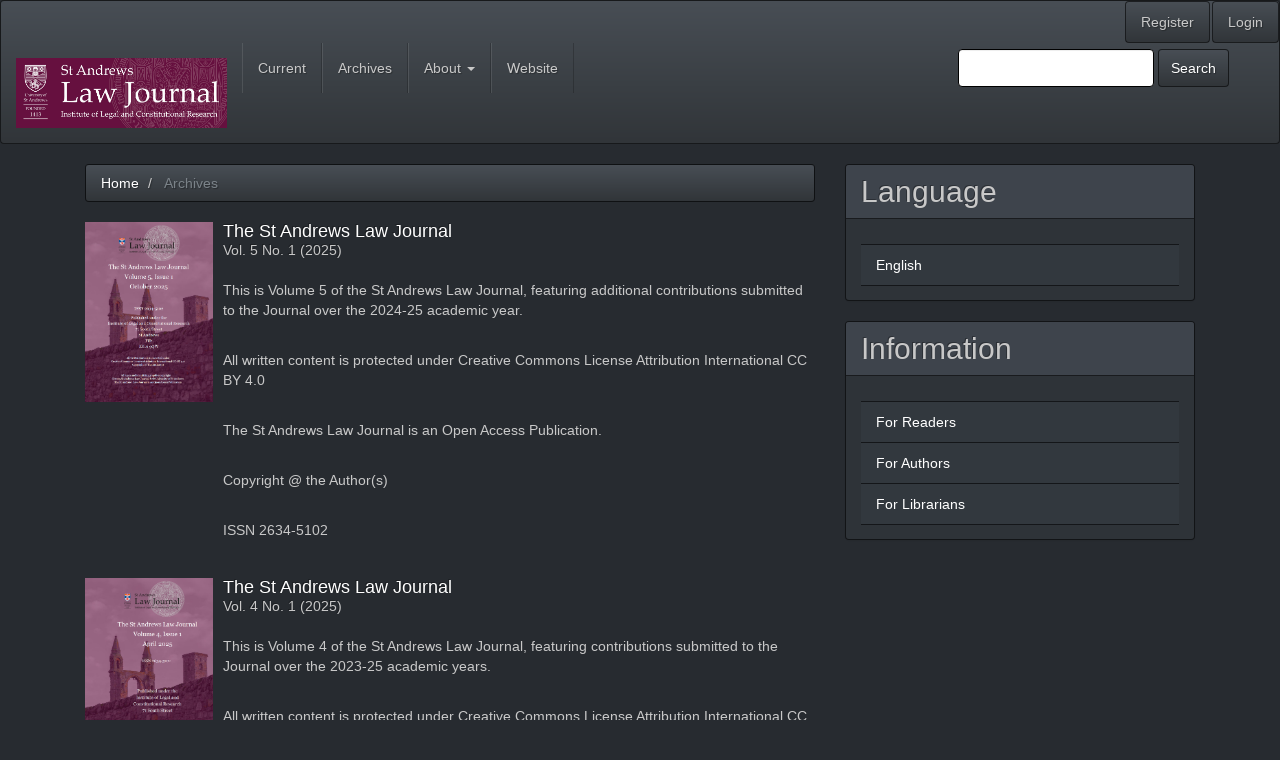

--- FILE ---
content_type: text/html; charset=utf-8
request_url: https://ojs.st-andrews.ac.uk/index.php/STALJ/issue/archive
body_size: 4245
content:


<!DOCTYPE html>
<html lang="en" xml:lang="en">
<head>
	<meta charset="utf-8">
	<meta name="viewport" content="width=device-width, initial-scale=1.0">
	<title>
					Archives
	
							| St Andrews Law Journal
			</title>

	
<meta name="generator" content="Open Journal Systems 3.4.0.7">
<link rel="alternate" type="application/atom+xml" href="https://ojs.st-andrews.ac.uk/index.php/STALJ/gateway/plugin/WebFeedGatewayPlugin/atom">
<link rel="alternate" type="application/rdf+xml" href="https://ojs.st-andrews.ac.uk/index.php/STALJ/gateway/plugin/WebFeedGatewayPlugin/rss">
<link rel="alternate" type="application/rss+xml" href="https://ojs.st-andrews.ac.uk/index.php/STALJ/gateway/plugin/WebFeedGatewayPlugin/rss2">
	<link rel="stylesheet" href="https://ojs.st-andrews.ac.uk/index.php/STALJ/$$$call$$$/page/page/css?name=bootstrapTheme-slate" type="text/css" /><link rel="stylesheet" href="https://ojs.st-andrews.ac.uk/public/site/styleSheet.css?v=3.4.0.7" type="text/css" />
</head>
<body class="pkp_page_issue pkp_op_archive has_site_logo">
	<div class="pkp_structure_page">

		<nav id="accessibility-nav" class="sr-only" role="navigation" aria-label="Quick jump to page content">
			<ul>
			  <li><a href="#main-navigation">Main Navigation</a></li>
			  <li><a href="#main-content">Main Content</a></li>
			  <li><a href="#sidebar">Sidebar</a></li>
			</ul>
		</nav>

				<header class="navbar navbar-default" id="headerNavigationContainer" role="banner">

						<div class="container-fluid">
				<div class="row">
					<nav aria-label="User Navigation">
							<ul id="navigationUser" class="nav nav-pills tab-list pull-right">
														<li class=" menu-item-282">
				<a href="https://ojs.st-andrews.ac.uk/index.php/STALJ/user/register">
					Register
									</a>
							</li>
														<li class=" menu-item-283">
				<a href="https://ojs.st-andrews.ac.uk/index.php/STALJ/login">
					Login
									</a>
							</li>
										</ul>

					</nav>
				</div><!-- .row -->
			</div><!-- .container-fluid -->

			<div class="container-fluid">

				<div class="navbar-header">

										<button type="button" class="navbar-toggle collapsed" data-toggle="collapse" data-target="#nav-menu" aria-expanded="false" aria-controls="nav-menu">
						<span class="sr-only">Toggle navigation</span>
						<span class="icon-bar"></span>
						<span class="icon-bar"></span>
						<span class="icon-bar"></span>
					</button>

																<div class="site-name">
																								<a href="							https://ojs.st-andrews.ac.uk/index.php/STALJ/index
						" class="navbar-brand navbar-brand-logo">
								<img src="https://ojs.st-andrews.ac.uk/public/journals/17/pageHeaderLogoImage_en_US.jpg" >
							</a>
																	</div>
					
				</div>

								
									<nav id="nav-menu" class="navbar-collapse collapse" aria-label="Site Navigation">
																		<ul id="main-navigation" class="nav navbar-nav">
														<li class=" menu-item-289">
				<a href="https://ojs.st-andrews.ac.uk/index.php/STALJ/issue/current">
					Current
									</a>
							</li>
														<li class=" menu-item-290">
				<a href="https://ojs.st-andrews.ac.uk/index.php/STALJ/issue/archive">
					Archives
									</a>
							</li>
																												<li class=" menu-item-292 dropdown">
				<a href="https://ojs.st-andrews.ac.uk/index.php/STALJ/about" class="dropdown-toggle" data-toggle="dropdown" role="button" aria-haspopup="true" aria-expanded="false">
					About
											<span class="caret"></span>
									</a>
									<ul class="dropdown-menu ">
																					<li class=" menu-item-293">
									<a href="https://ojs.st-andrews.ac.uk/index.php/STALJ/about">
										About the Journal
									</a>
								</li>
																												<li class=" menu-item-294">
									<a href="https://ojs.st-andrews.ac.uk/index.php/STALJ/about/submissions">
										Submissions
									</a>
								</li>
																												<li class=" menu-item-295">
									<a href="https://ojs.st-andrews.ac.uk/index.php/STALJ/about/editorialTeam">
										Editorial Team
									</a>
								</li>
																												<li class=" menu-item-300">
									<a href="https://ojs.st-andrews.ac.uk/index.php/STALJ/EDI">
										EDI Statement
									</a>
								</li>
																												<li class=" menu-item-296">
									<a href="https://ojs.st-andrews.ac.uk/index.php/STALJ/about/privacy">
										Privacy Statement
									</a>
								</li>
																												<li class=" menu-item-297">
									<a href="https://ojs.st-andrews.ac.uk/index.php/STALJ/about/contact">
										Contact
									</a>
								</li>
																		</ul>
							</li>
														<li class=" menu-item-299">
				<a href="https://standrewslawjournal.wp.st-andrews.ac.uk/">
					Website
									</a>
							</li>
			</ul>

				

																			<div class="pull-md-right">
								<form class="navbar-form navbar-left" role="search" method="post" action="https://ojs.st-andrews.ac.uk/index.php/STALJ/search/search">
  <div class="form-group">
    <input class="form-control" name="query" value="" type="search" aria-label="Search Query" placeholder="">
  </div>
  <button type="submit" class="btn btn-default">Search</button>
</form>
							</div>
											</nav>
				
			</div><!-- .pkp_head_wrapper -->
		</header><!-- .pkp_structure_head -->

				<div class="pkp_structure_content container">
			<main class="pkp_structure_main col-xs-12 col-sm-10 col-md-8" role="main">

<div id="main-content" class="page page_issue_archive">
	<nav class="cmp_breadcrumbs" role="navigation" aria-label="You are here:">
	<ol class="breadcrumb">
		<li>
			<a href="https://ojs.st-andrews.ac.uk/index.php/STALJ/index">
				Home
			</a>
		</li>
		<li class="active">
										Archives
	
					</li>
	</ol>
</nav>

		
				<div class="issues media-list">
							<div class="issue-summary media">

				
				<div class="media-left">
			<a class="cover" href="https://ojs.st-andrews.ac.uk/index.php/STALJ/issue/view/276">
				<img class="media-object" src="https://ojs.st-andrews.ac.uk/public/journals/17/cover_issue_276_en.png" alt="">
			</a>
		</div>
	

	<div class="media-body">
		<h2 class="media-heading">
			<a class="title" href="https://ojs.st-andrews.ac.uk/index.php/STALJ/issue/view/276">
									The St Andrews Law Journal
							</a>
							<div class="series lead">
					Vol. 5 No. 1 (2025)
				</div>
					</h2>
		<div class="description">
			<p>This is Volume 5 of the St Andrews Law Journal, featuring additional contributions submitted to the Journal over the 2024-25 academic year.</p><br />
<p>All written content is protected under Creative Commons License Attribution International CC BY 4.0</p><br />
<p>The St Andrews Law Journal is an Open Access Publication. </p><br />
<p>Copyright @ the Author(s) </p><br />
<p>ISSN 2634-5102</p>
		</div>
	</div>
</div><!-- .issue-summary -->
							<div class="issue-summary media">

				
				<div class="media-left">
			<a class="cover" href="https://ojs.st-andrews.ac.uk/index.php/STALJ/issue/view/266">
				<img class="media-object" src="https://ojs.st-andrews.ac.uk/public/journals/17/cover_issue_266_en.png" alt="">
			</a>
		</div>
	

	<div class="media-body">
		<h2 class="media-heading">
			<a class="title" href="https://ojs.st-andrews.ac.uk/index.php/STALJ/issue/view/266">
									The St Andrews Law Journal
							</a>
							<div class="series lead">
					Vol. 4 No. 1 (2025)
				</div>
					</h2>
		<div class="description">
			<p>This is Volume 4 of the St Andrews Law Journal, featuring contributions submitted to the Journal over the 2023-25 academic years.</p><br />
<p>All written content is protected under Creative Commons License Attribution International CC BY 4.0</p><br />
<p>The St Andrews Law Journal is an Open Access Publication. </p><br />
<p>Copyright @ the Author(s) </p><br />
<p>ISSN 2634-5102</p>
		</div>
	</div>
</div><!-- .issue-summary -->
							<div class="issue-summary media">

				
				<div class="media-left">
			<a class="cover" href="https://ojs.st-andrews.ac.uk/index.php/STALJ/issue/view/238">
				<img class="media-object" src="https://ojs.st-andrews.ac.uk/public/journals/17/cover_issue_238_en.png" alt="">
			</a>
		</div>
	

	<div class="media-body">
		<h2 class="media-heading">
			<a class="title" href="https://ojs.st-andrews.ac.uk/index.php/STALJ/issue/view/238">
									The St Andrews Law Journal
							</a>
							<div class="series lead">
					Vol. 3 No. 1 (2023)
				</div>
					</h2>
		<div class="description">
			<p>This is Volume 3 of the St Andrews Law Journal, featuring contributions submitted to the Journal over the 2022-23 academic year.</p><br />
<p>All written content is protected under Creative Commons License Attribution International CC BY 4.0</p><br />
<p>The St Andrews Law Journal is an Open Access Publication. </p><br />
<p>Copyright @ the Author(s) </p><br />
<p>ISSN 2634-5102</p>
		</div>
	</div>
</div><!-- .issue-summary -->
							<div class="issue-summary media">

				
				<div class="media-left">
			<a class="cover" href="https://ojs.st-andrews.ac.uk/index.php/STALJ/issue/view/230">
				<img class="media-object" src="https://ojs.st-andrews.ac.uk/public/journals/17/cover_issue_230_en.png" alt="">
			</a>
		</div>
	

	<div class="media-body">
		<h2 class="media-heading">
			<a class="title" href="https://ojs.st-andrews.ac.uk/index.php/STALJ/issue/view/230">
									The St Andrews Law Journal
							</a>
							<div class="series lead">
					Vol. 2 No. 1 (2022)
				</div>
					</h2>
		<div class="description">
			<p>This is Volume 2 of the St Andrews Law Journal, featuring contributions submitted to the Journal over the 2021-22 academic year, as well as some unpublished papers from the summer of 2021.</p><br />
<p>All written content is protected under Creative Commons License Attribution International CC BY 4.0</p><br />
<p>The St Andrews Law Journal is an Open Access Publication. </p><br />
<p>Copyright @ the Author(s) </p><br />
<p>ISSN 2634-5102</p>
		</div>
	</div>
</div><!-- .issue-summary -->
							<div class="issue-summary media">

				
				<div class="media-left">
			<a class="cover" href="https://ojs.st-andrews.ac.uk/index.php/STALJ/issue/view/217">
				<img class="media-object" src="https://ojs.st-andrews.ac.uk/public/journals/17/cover_issue_217_en_US.png" alt="">
			</a>
		</div>
	

	<div class="media-body">
		<h2 class="media-heading">
			<a class="title" href="https://ojs.st-andrews.ac.uk/index.php/STALJ/issue/view/217">
									The St Andrews Law Journal Inaugural Issue (Winter 2020)
							</a>
							<div class="series lead">
					Vol. 1 No. 1 (2020)
				</div>
					</h2>
		<div class="description">
			<p>Originally published on 16th November 2020. Published under the Institute of Legal and Constitutional Research, with support from the School of History and Online Journal Hosting Services, University of St Andrews. </p><br />
<p>All written content is protected under Creative Commons License Attribution International CC BY 4.0</p><br />
<p>The St Andrews Law Journal is an Open Access Publication. </p><br />
<p>Copyright @ the Author(s) </p><br />
<p>ISSN 2634-5102</p><br />
<p><strong>Content Summary:</strong> The inaugural Issue of the St Andrews Law Journal presents a variety of papers on subject matter spanning electronic privacy, case law precedent, contractual workplace rights, Cold-War era defection and spycraft, the power of institutions independent of government in enforcing their own pandemic lockdown restrictions, and international trade law's respect of human rights - this is to only name a few. Our objective was to present law as an interesting subject where anyone from any background can become involved in law and legal research, we hope these papers exemplify the potential for multidisciplinary, extracurricular legal writing at St Andrews. </p>
		</div>
	</div>
</div><!-- .issue-summary -->
					</div>

									</div>

	</main>

									<aside id="sidebar" class="pkp_structure_sidebar left col-xs-12 col-sm-8 col-md-4" role="complementary" aria-label="Sidebar">
				<div class="pkp_block block_language">
	<h2 class="title">
		Language
	</h2>

	<div class="content">
		<ul>
							<li class="locale_en current" lang="en">
					<a href="https://ojs.st-andrews.ac.uk/index.php/STALJ/user/setLocale/en?source=%2Findex.php%2FSTALJ%2Fissue%2Farchive">
						English
					</a>
				</li>
					</ul>
	</div>
</div><!-- .block_language -->
<div class="pkp_block block_information">
	<h2 class="title">Information</h2>
	<div class="content">
		<ul>
							<li>
					<a href="https://ojs.st-andrews.ac.uk/index.php/STALJ/information/readers">
						For Readers
					</a>
				</li>
										<li>
					<a href="https://ojs.st-andrews.ac.uk/index.php/STALJ/information/authors">
						For Authors
					</a>
				</li>
										<li>
					<a href="https://ojs.st-andrews.ac.uk/index.php/STALJ/information/librarians">
						For Librarians
					</a>
				</li>
					</ul>
	</div>
</div>

			</aside><!-- pkp_sidebar.left -->
				</div><!-- pkp_structure_content -->

	<footer class="footer" role="contentinfo">

		<div class="container">

			<div class="row">
								<div class="col-md-10">
					<p>Supported by <a href="http://ojs.st-andrews.ac.uk/">University of St Andrews Journal Hosting Service</a></p>
<p>ISSN: 2634-5102</p>
				</div>
				
				<div class="col-md-2" role="complementary">
					<a href="https://ojs.st-andrews.ac.uk/index.php/STALJ/about/aboutThisPublishingSystem">
                                                <img class="img-responsive" alt="More information about the publishing system, Platform and Workflow by OJS/PKP." src="https://ojs.st-andrews.ac.uk/templates/images/ojs_brand.png">
                                        </a>
				</div>

			</div> <!-- .row -->
		</div><!-- .container -->
	</footer>
</div><!-- pkp_structure_page -->

<script src="https://ojs.st-andrews.ac.uk/lib/pkp/lib/vendor/components/jquery/jquery.js?v=3.4.0.7" type="text/javascript"></script><script src="https://ojs.st-andrews.ac.uk/lib/pkp/lib/vendor/components/jqueryui/jquery-ui.js?v=3.4.0.7" type="text/javascript"></script><script src="https://ojs.st-andrews.ac.uk/lib/pkp/js/lib/jquery/plugins/jquery.tag-it.js?v=3.4.0.7" type="text/javascript"></script><script src="https://ojs.st-andrews.ac.uk/plugins/themes/bootstrap3/bootstrap/js/bootstrap.min.js?v=3.4.0.7" type="text/javascript"></script>


</body>
</html>


--- FILE ---
content_type: text/css
request_url: https://ojs.st-andrews.ac.uk/public/site/styleSheet.css?v=3.4.0.7
body_size: 257
content:
.navbar-brand {
  height: 100px!important;
}
.pkp_brand_footer{
Display:none;
}


.jtr:after {
  content: " ";
  z-index: 10;
  display: block;
  position: absolute;
  height: 100%;
  top: 0;
  left: 0;
  right: 0;
  background: rgba(0, 0, 0, 0.5);
}

.front-page-buttons{
	position:absolute;
	bottom:25px;
}